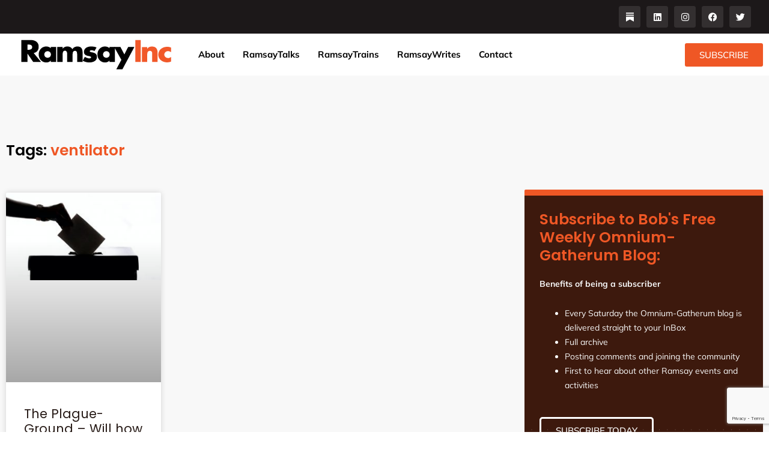

--- FILE ---
content_type: text/html; charset=utf-8
request_url: https://www.google.com/recaptcha/api2/anchor?ar=1&k=6Lfbx4IrAAAAAJCU6VwWfNXvj0PwXlcW6Wy9k7EB&co=aHR0cHM6Ly9yYW1zYXlpbmMuY29tOjQ0Mw..&hl=en&v=N67nZn4AqZkNcbeMu4prBgzg&size=invisible&anchor-ms=20000&execute-ms=30000&cb=2bh6guf1l6oq
body_size: 49477
content:
<!DOCTYPE HTML><html dir="ltr" lang="en"><head><meta http-equiv="Content-Type" content="text/html; charset=UTF-8">
<meta http-equiv="X-UA-Compatible" content="IE=edge">
<title>reCAPTCHA</title>
<style type="text/css">
/* cyrillic-ext */
@font-face {
  font-family: 'Roboto';
  font-style: normal;
  font-weight: 400;
  font-stretch: 100%;
  src: url(//fonts.gstatic.com/s/roboto/v48/KFO7CnqEu92Fr1ME7kSn66aGLdTylUAMa3GUBHMdazTgWw.woff2) format('woff2');
  unicode-range: U+0460-052F, U+1C80-1C8A, U+20B4, U+2DE0-2DFF, U+A640-A69F, U+FE2E-FE2F;
}
/* cyrillic */
@font-face {
  font-family: 'Roboto';
  font-style: normal;
  font-weight: 400;
  font-stretch: 100%;
  src: url(//fonts.gstatic.com/s/roboto/v48/KFO7CnqEu92Fr1ME7kSn66aGLdTylUAMa3iUBHMdazTgWw.woff2) format('woff2');
  unicode-range: U+0301, U+0400-045F, U+0490-0491, U+04B0-04B1, U+2116;
}
/* greek-ext */
@font-face {
  font-family: 'Roboto';
  font-style: normal;
  font-weight: 400;
  font-stretch: 100%;
  src: url(//fonts.gstatic.com/s/roboto/v48/KFO7CnqEu92Fr1ME7kSn66aGLdTylUAMa3CUBHMdazTgWw.woff2) format('woff2');
  unicode-range: U+1F00-1FFF;
}
/* greek */
@font-face {
  font-family: 'Roboto';
  font-style: normal;
  font-weight: 400;
  font-stretch: 100%;
  src: url(//fonts.gstatic.com/s/roboto/v48/KFO7CnqEu92Fr1ME7kSn66aGLdTylUAMa3-UBHMdazTgWw.woff2) format('woff2');
  unicode-range: U+0370-0377, U+037A-037F, U+0384-038A, U+038C, U+038E-03A1, U+03A3-03FF;
}
/* math */
@font-face {
  font-family: 'Roboto';
  font-style: normal;
  font-weight: 400;
  font-stretch: 100%;
  src: url(//fonts.gstatic.com/s/roboto/v48/KFO7CnqEu92Fr1ME7kSn66aGLdTylUAMawCUBHMdazTgWw.woff2) format('woff2');
  unicode-range: U+0302-0303, U+0305, U+0307-0308, U+0310, U+0312, U+0315, U+031A, U+0326-0327, U+032C, U+032F-0330, U+0332-0333, U+0338, U+033A, U+0346, U+034D, U+0391-03A1, U+03A3-03A9, U+03B1-03C9, U+03D1, U+03D5-03D6, U+03F0-03F1, U+03F4-03F5, U+2016-2017, U+2034-2038, U+203C, U+2040, U+2043, U+2047, U+2050, U+2057, U+205F, U+2070-2071, U+2074-208E, U+2090-209C, U+20D0-20DC, U+20E1, U+20E5-20EF, U+2100-2112, U+2114-2115, U+2117-2121, U+2123-214F, U+2190, U+2192, U+2194-21AE, U+21B0-21E5, U+21F1-21F2, U+21F4-2211, U+2213-2214, U+2216-22FF, U+2308-230B, U+2310, U+2319, U+231C-2321, U+2336-237A, U+237C, U+2395, U+239B-23B7, U+23D0, U+23DC-23E1, U+2474-2475, U+25AF, U+25B3, U+25B7, U+25BD, U+25C1, U+25CA, U+25CC, U+25FB, U+266D-266F, U+27C0-27FF, U+2900-2AFF, U+2B0E-2B11, U+2B30-2B4C, U+2BFE, U+3030, U+FF5B, U+FF5D, U+1D400-1D7FF, U+1EE00-1EEFF;
}
/* symbols */
@font-face {
  font-family: 'Roboto';
  font-style: normal;
  font-weight: 400;
  font-stretch: 100%;
  src: url(//fonts.gstatic.com/s/roboto/v48/KFO7CnqEu92Fr1ME7kSn66aGLdTylUAMaxKUBHMdazTgWw.woff2) format('woff2');
  unicode-range: U+0001-000C, U+000E-001F, U+007F-009F, U+20DD-20E0, U+20E2-20E4, U+2150-218F, U+2190, U+2192, U+2194-2199, U+21AF, U+21E6-21F0, U+21F3, U+2218-2219, U+2299, U+22C4-22C6, U+2300-243F, U+2440-244A, U+2460-24FF, U+25A0-27BF, U+2800-28FF, U+2921-2922, U+2981, U+29BF, U+29EB, U+2B00-2BFF, U+4DC0-4DFF, U+FFF9-FFFB, U+10140-1018E, U+10190-1019C, U+101A0, U+101D0-101FD, U+102E0-102FB, U+10E60-10E7E, U+1D2C0-1D2D3, U+1D2E0-1D37F, U+1F000-1F0FF, U+1F100-1F1AD, U+1F1E6-1F1FF, U+1F30D-1F30F, U+1F315, U+1F31C, U+1F31E, U+1F320-1F32C, U+1F336, U+1F378, U+1F37D, U+1F382, U+1F393-1F39F, U+1F3A7-1F3A8, U+1F3AC-1F3AF, U+1F3C2, U+1F3C4-1F3C6, U+1F3CA-1F3CE, U+1F3D4-1F3E0, U+1F3ED, U+1F3F1-1F3F3, U+1F3F5-1F3F7, U+1F408, U+1F415, U+1F41F, U+1F426, U+1F43F, U+1F441-1F442, U+1F444, U+1F446-1F449, U+1F44C-1F44E, U+1F453, U+1F46A, U+1F47D, U+1F4A3, U+1F4B0, U+1F4B3, U+1F4B9, U+1F4BB, U+1F4BF, U+1F4C8-1F4CB, U+1F4D6, U+1F4DA, U+1F4DF, U+1F4E3-1F4E6, U+1F4EA-1F4ED, U+1F4F7, U+1F4F9-1F4FB, U+1F4FD-1F4FE, U+1F503, U+1F507-1F50B, U+1F50D, U+1F512-1F513, U+1F53E-1F54A, U+1F54F-1F5FA, U+1F610, U+1F650-1F67F, U+1F687, U+1F68D, U+1F691, U+1F694, U+1F698, U+1F6AD, U+1F6B2, U+1F6B9-1F6BA, U+1F6BC, U+1F6C6-1F6CF, U+1F6D3-1F6D7, U+1F6E0-1F6EA, U+1F6F0-1F6F3, U+1F6F7-1F6FC, U+1F700-1F7FF, U+1F800-1F80B, U+1F810-1F847, U+1F850-1F859, U+1F860-1F887, U+1F890-1F8AD, U+1F8B0-1F8BB, U+1F8C0-1F8C1, U+1F900-1F90B, U+1F93B, U+1F946, U+1F984, U+1F996, U+1F9E9, U+1FA00-1FA6F, U+1FA70-1FA7C, U+1FA80-1FA89, U+1FA8F-1FAC6, U+1FACE-1FADC, U+1FADF-1FAE9, U+1FAF0-1FAF8, U+1FB00-1FBFF;
}
/* vietnamese */
@font-face {
  font-family: 'Roboto';
  font-style: normal;
  font-weight: 400;
  font-stretch: 100%;
  src: url(//fonts.gstatic.com/s/roboto/v48/KFO7CnqEu92Fr1ME7kSn66aGLdTylUAMa3OUBHMdazTgWw.woff2) format('woff2');
  unicode-range: U+0102-0103, U+0110-0111, U+0128-0129, U+0168-0169, U+01A0-01A1, U+01AF-01B0, U+0300-0301, U+0303-0304, U+0308-0309, U+0323, U+0329, U+1EA0-1EF9, U+20AB;
}
/* latin-ext */
@font-face {
  font-family: 'Roboto';
  font-style: normal;
  font-weight: 400;
  font-stretch: 100%;
  src: url(//fonts.gstatic.com/s/roboto/v48/KFO7CnqEu92Fr1ME7kSn66aGLdTylUAMa3KUBHMdazTgWw.woff2) format('woff2');
  unicode-range: U+0100-02BA, U+02BD-02C5, U+02C7-02CC, U+02CE-02D7, U+02DD-02FF, U+0304, U+0308, U+0329, U+1D00-1DBF, U+1E00-1E9F, U+1EF2-1EFF, U+2020, U+20A0-20AB, U+20AD-20C0, U+2113, U+2C60-2C7F, U+A720-A7FF;
}
/* latin */
@font-face {
  font-family: 'Roboto';
  font-style: normal;
  font-weight: 400;
  font-stretch: 100%;
  src: url(//fonts.gstatic.com/s/roboto/v48/KFO7CnqEu92Fr1ME7kSn66aGLdTylUAMa3yUBHMdazQ.woff2) format('woff2');
  unicode-range: U+0000-00FF, U+0131, U+0152-0153, U+02BB-02BC, U+02C6, U+02DA, U+02DC, U+0304, U+0308, U+0329, U+2000-206F, U+20AC, U+2122, U+2191, U+2193, U+2212, U+2215, U+FEFF, U+FFFD;
}
/* cyrillic-ext */
@font-face {
  font-family: 'Roboto';
  font-style: normal;
  font-weight: 500;
  font-stretch: 100%;
  src: url(//fonts.gstatic.com/s/roboto/v48/KFO7CnqEu92Fr1ME7kSn66aGLdTylUAMa3GUBHMdazTgWw.woff2) format('woff2');
  unicode-range: U+0460-052F, U+1C80-1C8A, U+20B4, U+2DE0-2DFF, U+A640-A69F, U+FE2E-FE2F;
}
/* cyrillic */
@font-face {
  font-family: 'Roboto';
  font-style: normal;
  font-weight: 500;
  font-stretch: 100%;
  src: url(//fonts.gstatic.com/s/roboto/v48/KFO7CnqEu92Fr1ME7kSn66aGLdTylUAMa3iUBHMdazTgWw.woff2) format('woff2');
  unicode-range: U+0301, U+0400-045F, U+0490-0491, U+04B0-04B1, U+2116;
}
/* greek-ext */
@font-face {
  font-family: 'Roboto';
  font-style: normal;
  font-weight: 500;
  font-stretch: 100%;
  src: url(//fonts.gstatic.com/s/roboto/v48/KFO7CnqEu92Fr1ME7kSn66aGLdTylUAMa3CUBHMdazTgWw.woff2) format('woff2');
  unicode-range: U+1F00-1FFF;
}
/* greek */
@font-face {
  font-family: 'Roboto';
  font-style: normal;
  font-weight: 500;
  font-stretch: 100%;
  src: url(//fonts.gstatic.com/s/roboto/v48/KFO7CnqEu92Fr1ME7kSn66aGLdTylUAMa3-UBHMdazTgWw.woff2) format('woff2');
  unicode-range: U+0370-0377, U+037A-037F, U+0384-038A, U+038C, U+038E-03A1, U+03A3-03FF;
}
/* math */
@font-face {
  font-family: 'Roboto';
  font-style: normal;
  font-weight: 500;
  font-stretch: 100%;
  src: url(//fonts.gstatic.com/s/roboto/v48/KFO7CnqEu92Fr1ME7kSn66aGLdTylUAMawCUBHMdazTgWw.woff2) format('woff2');
  unicode-range: U+0302-0303, U+0305, U+0307-0308, U+0310, U+0312, U+0315, U+031A, U+0326-0327, U+032C, U+032F-0330, U+0332-0333, U+0338, U+033A, U+0346, U+034D, U+0391-03A1, U+03A3-03A9, U+03B1-03C9, U+03D1, U+03D5-03D6, U+03F0-03F1, U+03F4-03F5, U+2016-2017, U+2034-2038, U+203C, U+2040, U+2043, U+2047, U+2050, U+2057, U+205F, U+2070-2071, U+2074-208E, U+2090-209C, U+20D0-20DC, U+20E1, U+20E5-20EF, U+2100-2112, U+2114-2115, U+2117-2121, U+2123-214F, U+2190, U+2192, U+2194-21AE, U+21B0-21E5, U+21F1-21F2, U+21F4-2211, U+2213-2214, U+2216-22FF, U+2308-230B, U+2310, U+2319, U+231C-2321, U+2336-237A, U+237C, U+2395, U+239B-23B7, U+23D0, U+23DC-23E1, U+2474-2475, U+25AF, U+25B3, U+25B7, U+25BD, U+25C1, U+25CA, U+25CC, U+25FB, U+266D-266F, U+27C0-27FF, U+2900-2AFF, U+2B0E-2B11, U+2B30-2B4C, U+2BFE, U+3030, U+FF5B, U+FF5D, U+1D400-1D7FF, U+1EE00-1EEFF;
}
/* symbols */
@font-face {
  font-family: 'Roboto';
  font-style: normal;
  font-weight: 500;
  font-stretch: 100%;
  src: url(//fonts.gstatic.com/s/roboto/v48/KFO7CnqEu92Fr1ME7kSn66aGLdTylUAMaxKUBHMdazTgWw.woff2) format('woff2');
  unicode-range: U+0001-000C, U+000E-001F, U+007F-009F, U+20DD-20E0, U+20E2-20E4, U+2150-218F, U+2190, U+2192, U+2194-2199, U+21AF, U+21E6-21F0, U+21F3, U+2218-2219, U+2299, U+22C4-22C6, U+2300-243F, U+2440-244A, U+2460-24FF, U+25A0-27BF, U+2800-28FF, U+2921-2922, U+2981, U+29BF, U+29EB, U+2B00-2BFF, U+4DC0-4DFF, U+FFF9-FFFB, U+10140-1018E, U+10190-1019C, U+101A0, U+101D0-101FD, U+102E0-102FB, U+10E60-10E7E, U+1D2C0-1D2D3, U+1D2E0-1D37F, U+1F000-1F0FF, U+1F100-1F1AD, U+1F1E6-1F1FF, U+1F30D-1F30F, U+1F315, U+1F31C, U+1F31E, U+1F320-1F32C, U+1F336, U+1F378, U+1F37D, U+1F382, U+1F393-1F39F, U+1F3A7-1F3A8, U+1F3AC-1F3AF, U+1F3C2, U+1F3C4-1F3C6, U+1F3CA-1F3CE, U+1F3D4-1F3E0, U+1F3ED, U+1F3F1-1F3F3, U+1F3F5-1F3F7, U+1F408, U+1F415, U+1F41F, U+1F426, U+1F43F, U+1F441-1F442, U+1F444, U+1F446-1F449, U+1F44C-1F44E, U+1F453, U+1F46A, U+1F47D, U+1F4A3, U+1F4B0, U+1F4B3, U+1F4B9, U+1F4BB, U+1F4BF, U+1F4C8-1F4CB, U+1F4D6, U+1F4DA, U+1F4DF, U+1F4E3-1F4E6, U+1F4EA-1F4ED, U+1F4F7, U+1F4F9-1F4FB, U+1F4FD-1F4FE, U+1F503, U+1F507-1F50B, U+1F50D, U+1F512-1F513, U+1F53E-1F54A, U+1F54F-1F5FA, U+1F610, U+1F650-1F67F, U+1F687, U+1F68D, U+1F691, U+1F694, U+1F698, U+1F6AD, U+1F6B2, U+1F6B9-1F6BA, U+1F6BC, U+1F6C6-1F6CF, U+1F6D3-1F6D7, U+1F6E0-1F6EA, U+1F6F0-1F6F3, U+1F6F7-1F6FC, U+1F700-1F7FF, U+1F800-1F80B, U+1F810-1F847, U+1F850-1F859, U+1F860-1F887, U+1F890-1F8AD, U+1F8B0-1F8BB, U+1F8C0-1F8C1, U+1F900-1F90B, U+1F93B, U+1F946, U+1F984, U+1F996, U+1F9E9, U+1FA00-1FA6F, U+1FA70-1FA7C, U+1FA80-1FA89, U+1FA8F-1FAC6, U+1FACE-1FADC, U+1FADF-1FAE9, U+1FAF0-1FAF8, U+1FB00-1FBFF;
}
/* vietnamese */
@font-face {
  font-family: 'Roboto';
  font-style: normal;
  font-weight: 500;
  font-stretch: 100%;
  src: url(//fonts.gstatic.com/s/roboto/v48/KFO7CnqEu92Fr1ME7kSn66aGLdTylUAMa3OUBHMdazTgWw.woff2) format('woff2');
  unicode-range: U+0102-0103, U+0110-0111, U+0128-0129, U+0168-0169, U+01A0-01A1, U+01AF-01B0, U+0300-0301, U+0303-0304, U+0308-0309, U+0323, U+0329, U+1EA0-1EF9, U+20AB;
}
/* latin-ext */
@font-face {
  font-family: 'Roboto';
  font-style: normal;
  font-weight: 500;
  font-stretch: 100%;
  src: url(//fonts.gstatic.com/s/roboto/v48/KFO7CnqEu92Fr1ME7kSn66aGLdTylUAMa3KUBHMdazTgWw.woff2) format('woff2');
  unicode-range: U+0100-02BA, U+02BD-02C5, U+02C7-02CC, U+02CE-02D7, U+02DD-02FF, U+0304, U+0308, U+0329, U+1D00-1DBF, U+1E00-1E9F, U+1EF2-1EFF, U+2020, U+20A0-20AB, U+20AD-20C0, U+2113, U+2C60-2C7F, U+A720-A7FF;
}
/* latin */
@font-face {
  font-family: 'Roboto';
  font-style: normal;
  font-weight: 500;
  font-stretch: 100%;
  src: url(//fonts.gstatic.com/s/roboto/v48/KFO7CnqEu92Fr1ME7kSn66aGLdTylUAMa3yUBHMdazQ.woff2) format('woff2');
  unicode-range: U+0000-00FF, U+0131, U+0152-0153, U+02BB-02BC, U+02C6, U+02DA, U+02DC, U+0304, U+0308, U+0329, U+2000-206F, U+20AC, U+2122, U+2191, U+2193, U+2212, U+2215, U+FEFF, U+FFFD;
}
/* cyrillic-ext */
@font-face {
  font-family: 'Roboto';
  font-style: normal;
  font-weight: 900;
  font-stretch: 100%;
  src: url(//fonts.gstatic.com/s/roboto/v48/KFO7CnqEu92Fr1ME7kSn66aGLdTylUAMa3GUBHMdazTgWw.woff2) format('woff2');
  unicode-range: U+0460-052F, U+1C80-1C8A, U+20B4, U+2DE0-2DFF, U+A640-A69F, U+FE2E-FE2F;
}
/* cyrillic */
@font-face {
  font-family: 'Roboto';
  font-style: normal;
  font-weight: 900;
  font-stretch: 100%;
  src: url(//fonts.gstatic.com/s/roboto/v48/KFO7CnqEu92Fr1ME7kSn66aGLdTylUAMa3iUBHMdazTgWw.woff2) format('woff2');
  unicode-range: U+0301, U+0400-045F, U+0490-0491, U+04B0-04B1, U+2116;
}
/* greek-ext */
@font-face {
  font-family: 'Roboto';
  font-style: normal;
  font-weight: 900;
  font-stretch: 100%;
  src: url(//fonts.gstatic.com/s/roboto/v48/KFO7CnqEu92Fr1ME7kSn66aGLdTylUAMa3CUBHMdazTgWw.woff2) format('woff2');
  unicode-range: U+1F00-1FFF;
}
/* greek */
@font-face {
  font-family: 'Roboto';
  font-style: normal;
  font-weight: 900;
  font-stretch: 100%;
  src: url(//fonts.gstatic.com/s/roboto/v48/KFO7CnqEu92Fr1ME7kSn66aGLdTylUAMa3-UBHMdazTgWw.woff2) format('woff2');
  unicode-range: U+0370-0377, U+037A-037F, U+0384-038A, U+038C, U+038E-03A1, U+03A3-03FF;
}
/* math */
@font-face {
  font-family: 'Roboto';
  font-style: normal;
  font-weight: 900;
  font-stretch: 100%;
  src: url(//fonts.gstatic.com/s/roboto/v48/KFO7CnqEu92Fr1ME7kSn66aGLdTylUAMawCUBHMdazTgWw.woff2) format('woff2');
  unicode-range: U+0302-0303, U+0305, U+0307-0308, U+0310, U+0312, U+0315, U+031A, U+0326-0327, U+032C, U+032F-0330, U+0332-0333, U+0338, U+033A, U+0346, U+034D, U+0391-03A1, U+03A3-03A9, U+03B1-03C9, U+03D1, U+03D5-03D6, U+03F0-03F1, U+03F4-03F5, U+2016-2017, U+2034-2038, U+203C, U+2040, U+2043, U+2047, U+2050, U+2057, U+205F, U+2070-2071, U+2074-208E, U+2090-209C, U+20D0-20DC, U+20E1, U+20E5-20EF, U+2100-2112, U+2114-2115, U+2117-2121, U+2123-214F, U+2190, U+2192, U+2194-21AE, U+21B0-21E5, U+21F1-21F2, U+21F4-2211, U+2213-2214, U+2216-22FF, U+2308-230B, U+2310, U+2319, U+231C-2321, U+2336-237A, U+237C, U+2395, U+239B-23B7, U+23D0, U+23DC-23E1, U+2474-2475, U+25AF, U+25B3, U+25B7, U+25BD, U+25C1, U+25CA, U+25CC, U+25FB, U+266D-266F, U+27C0-27FF, U+2900-2AFF, U+2B0E-2B11, U+2B30-2B4C, U+2BFE, U+3030, U+FF5B, U+FF5D, U+1D400-1D7FF, U+1EE00-1EEFF;
}
/* symbols */
@font-face {
  font-family: 'Roboto';
  font-style: normal;
  font-weight: 900;
  font-stretch: 100%;
  src: url(//fonts.gstatic.com/s/roboto/v48/KFO7CnqEu92Fr1ME7kSn66aGLdTylUAMaxKUBHMdazTgWw.woff2) format('woff2');
  unicode-range: U+0001-000C, U+000E-001F, U+007F-009F, U+20DD-20E0, U+20E2-20E4, U+2150-218F, U+2190, U+2192, U+2194-2199, U+21AF, U+21E6-21F0, U+21F3, U+2218-2219, U+2299, U+22C4-22C6, U+2300-243F, U+2440-244A, U+2460-24FF, U+25A0-27BF, U+2800-28FF, U+2921-2922, U+2981, U+29BF, U+29EB, U+2B00-2BFF, U+4DC0-4DFF, U+FFF9-FFFB, U+10140-1018E, U+10190-1019C, U+101A0, U+101D0-101FD, U+102E0-102FB, U+10E60-10E7E, U+1D2C0-1D2D3, U+1D2E0-1D37F, U+1F000-1F0FF, U+1F100-1F1AD, U+1F1E6-1F1FF, U+1F30D-1F30F, U+1F315, U+1F31C, U+1F31E, U+1F320-1F32C, U+1F336, U+1F378, U+1F37D, U+1F382, U+1F393-1F39F, U+1F3A7-1F3A8, U+1F3AC-1F3AF, U+1F3C2, U+1F3C4-1F3C6, U+1F3CA-1F3CE, U+1F3D4-1F3E0, U+1F3ED, U+1F3F1-1F3F3, U+1F3F5-1F3F7, U+1F408, U+1F415, U+1F41F, U+1F426, U+1F43F, U+1F441-1F442, U+1F444, U+1F446-1F449, U+1F44C-1F44E, U+1F453, U+1F46A, U+1F47D, U+1F4A3, U+1F4B0, U+1F4B3, U+1F4B9, U+1F4BB, U+1F4BF, U+1F4C8-1F4CB, U+1F4D6, U+1F4DA, U+1F4DF, U+1F4E3-1F4E6, U+1F4EA-1F4ED, U+1F4F7, U+1F4F9-1F4FB, U+1F4FD-1F4FE, U+1F503, U+1F507-1F50B, U+1F50D, U+1F512-1F513, U+1F53E-1F54A, U+1F54F-1F5FA, U+1F610, U+1F650-1F67F, U+1F687, U+1F68D, U+1F691, U+1F694, U+1F698, U+1F6AD, U+1F6B2, U+1F6B9-1F6BA, U+1F6BC, U+1F6C6-1F6CF, U+1F6D3-1F6D7, U+1F6E0-1F6EA, U+1F6F0-1F6F3, U+1F6F7-1F6FC, U+1F700-1F7FF, U+1F800-1F80B, U+1F810-1F847, U+1F850-1F859, U+1F860-1F887, U+1F890-1F8AD, U+1F8B0-1F8BB, U+1F8C0-1F8C1, U+1F900-1F90B, U+1F93B, U+1F946, U+1F984, U+1F996, U+1F9E9, U+1FA00-1FA6F, U+1FA70-1FA7C, U+1FA80-1FA89, U+1FA8F-1FAC6, U+1FACE-1FADC, U+1FADF-1FAE9, U+1FAF0-1FAF8, U+1FB00-1FBFF;
}
/* vietnamese */
@font-face {
  font-family: 'Roboto';
  font-style: normal;
  font-weight: 900;
  font-stretch: 100%;
  src: url(//fonts.gstatic.com/s/roboto/v48/KFO7CnqEu92Fr1ME7kSn66aGLdTylUAMa3OUBHMdazTgWw.woff2) format('woff2');
  unicode-range: U+0102-0103, U+0110-0111, U+0128-0129, U+0168-0169, U+01A0-01A1, U+01AF-01B0, U+0300-0301, U+0303-0304, U+0308-0309, U+0323, U+0329, U+1EA0-1EF9, U+20AB;
}
/* latin-ext */
@font-face {
  font-family: 'Roboto';
  font-style: normal;
  font-weight: 900;
  font-stretch: 100%;
  src: url(//fonts.gstatic.com/s/roboto/v48/KFO7CnqEu92Fr1ME7kSn66aGLdTylUAMa3KUBHMdazTgWw.woff2) format('woff2');
  unicode-range: U+0100-02BA, U+02BD-02C5, U+02C7-02CC, U+02CE-02D7, U+02DD-02FF, U+0304, U+0308, U+0329, U+1D00-1DBF, U+1E00-1E9F, U+1EF2-1EFF, U+2020, U+20A0-20AB, U+20AD-20C0, U+2113, U+2C60-2C7F, U+A720-A7FF;
}
/* latin */
@font-face {
  font-family: 'Roboto';
  font-style: normal;
  font-weight: 900;
  font-stretch: 100%;
  src: url(//fonts.gstatic.com/s/roboto/v48/KFO7CnqEu92Fr1ME7kSn66aGLdTylUAMa3yUBHMdazQ.woff2) format('woff2');
  unicode-range: U+0000-00FF, U+0131, U+0152-0153, U+02BB-02BC, U+02C6, U+02DA, U+02DC, U+0304, U+0308, U+0329, U+2000-206F, U+20AC, U+2122, U+2191, U+2193, U+2212, U+2215, U+FEFF, U+FFFD;
}

</style>
<link rel="stylesheet" type="text/css" href="https://www.gstatic.com/recaptcha/releases/N67nZn4AqZkNcbeMu4prBgzg/styles__ltr.css">
<script nonce="x9-iAAsrl3d_JZ2g68-lDQ" type="text/javascript">window['__recaptcha_api'] = 'https://www.google.com/recaptcha/api2/';</script>
<script type="text/javascript" src="https://www.gstatic.com/recaptcha/releases/N67nZn4AqZkNcbeMu4prBgzg/recaptcha__en.js" nonce="x9-iAAsrl3d_JZ2g68-lDQ">
      
    </script></head>
<body><div id="rc-anchor-alert" class="rc-anchor-alert"></div>
<input type="hidden" id="recaptcha-token" value="[base64]">
<script type="text/javascript" nonce="x9-iAAsrl3d_JZ2g68-lDQ">
      recaptcha.anchor.Main.init("[\x22ainput\x22,[\x22bgdata\x22,\x22\x22,\[base64]/[base64]/[base64]/[base64]/[base64]/[base64]/KGcoTywyNTMsTy5PKSxVRyhPLEMpKTpnKE8sMjUzLEMpLE8pKSxsKSksTykpfSxieT1mdW5jdGlvbihDLE8sdSxsKXtmb3IobD0odT1SKEMpLDApO08+MDtPLS0pbD1sPDw4fFooQyk7ZyhDLHUsbCl9LFVHPWZ1bmN0aW9uKEMsTyl7Qy5pLmxlbmd0aD4xMDQ/[base64]/[base64]/[base64]/[base64]/[base64]/[base64]/[base64]\\u003d\x22,\[base64]\\u003d\x22,\[base64]/[base64]/CqsKmw5/DucO4w7fDmmLDicOBwpbCglLDn8O3w73CnsK1w5NICDfDjcKkw6HDhcOgIg80IFTDj8ONw68ab8OkdMOUw6hFSsKZw4Nswr7Cn8Onw5/DvcKMwonCjUfDnT3Cp2fDksOmXcKkbsOyesO+wofDg8OHI1HCtk1lwpc6wpw4w57Cg8KXwqt3wqDCoXo1bnQswr0vw4LDjBXCpk91wrvCoAtREULDnk5iwrTCuQ/Di8O1T2xyA8O1w57Cv8Kjw7INGsKaw6bCmA/CoSvDqU4nw7ZIU0Iqw717wrALw5AHCsK+VRXDk8ORag/DkGPCiRTDoMK0bQwtw7fClcOkSDTDosKoXMKdwocWbcOXw54NWHF3YxEMwrfCqcO1c8Ktw5LDjcOyTMOHw7JEIMOZEELCmGHDrmXCpMK6wozCiDIwwpVJNcK2L8KqKcKiAMOJfzXDn8OZwq8QMh7Djhd8w73CqhBjw7l/XGdAw5U9w4VIw4/CnsKcbMKKRi4Hw5YrCMKqwrvCssO/ZW7CpH0ew5stw5/DscONNGzDgcOvcEbDoMKXwpbCsMOtw5rCicKdXMOuKEfDn8KvJcKjwoAbfAHDmcOmwr8+dsKJwr3DhRYrVMO+dMKawr/CssKbKyHCs8K6JcKew7HDninCngfDv8OtEx4WwoDDtsOPaBsFw59lwpw3DsOKwqZiLMKBwpHDvSvCiS4HAcKKw6nCrT9Hw5DCoD9rw7FLw7A8w5czNlLDmxvCgUrDkcOze8O5IsKGw5/Cm8KKwq8qwofDj8KXTsO8w65kw7RtZzQTCDQSwrvCqMKqOS3CpMKuRsKoJMKsJiDClcOHwqbDp1YiexvDhsK/[base64]/ClcKMPcOTwqUoISgqG8O8w7l+AsOewqvDvX/CmMKPaVTDokTDlsKkOcKiw5TDicKEw7Azw5guw7wsw7khwr/Du1NJw4jDssKGWVNnw7AHwp1Kw6Yfw7YpWsKJwrnCuQFwPMKHJMKFw6vDhsOLDzvClWfCscOaNMKqUGPCkcO8wr7DusOic2PDvlkSwpo/w6HCs3d2wrYRaw/Dj8KxUsOewozCqD8UwpAVEwzCvh7CkjUpF8OSDxjDuRfDhFPDp8K5VMKfbhrDmMORMRI+QsK/XXbChsKtZMODb8OAwoVIVDPDisOHWsORMcOJwobDnMKgwqHDnEPCt0cBF8ONeG3Dk8O/wp0SwoDDssODwpnCnFMKwpk/[base64]/CmcKBw4TDgz7CpnI8wop0S8OKcnUUwpswEwvCn8KHw4tjw5x1VjfDsH89woh3woHDrlbCo8Kgw5gNdjvCrWTDusK7BsODwqdtw68EZMO0w7vClUHDhznDrsOQb8OxS3DDqyQrI8O0Nj4cw5jCmMOUejnDm8K6w7NOZizDg8KOw5LDrsOSw794HX7CgA/Cq8KLMhNfPcOlMcKCw4zCkMKKEH0zwqMsw6jCvsOhXsKYfsKLwo4OWCHDs0ooQcOuw6dvw47DncOHZ8K+wovDjCxtTkzDusKvw4DCrgXDo8O3TcOWCcOyZw/DhMOEwqzDt8O6wrDDgMKpCgzDhwxKwrMCUcKXIcOKRCHCgAIbVzciwonCumstRBhMXsKgL8KTwo4BwrBUYMKyDjvDuVTDisK2a3XDsDtLM8KfwpDChWbDm8KKw4BbdjbCpMOPwqDDn3Amw5zDtHbDo8OKw7nCnh3Dt2XDt8K/[base64]/CnsKdc8KdHSQbw6XClsOCFV9Jwpgfwq9/ZjvDtsODw6YUQcKnwpTDtidSGcOzwq/Dt2kNwr9gKcKZRWjCiGHDgMOHw7ZFwqzCpMK8w73Cl8KEXkjDjcKowo4fHcO9w63DtCExwpU+HSYOwqpdw7nDnMO9Sz8Yw4Uzw63Dj8OARsKiw6xHwpB/[base64]/DnwvDkMOPIC7Do8KcF8Koe8K/woPCtyrCssOKw5jCsSPCmMO0w73Dj8KEw6x3w690fcO7dXbCscKXwrnDknnCssOhwrjDpC8xZMOqw7HDnRHCmV/ChMKrFVfDjDLCq8O/Sl3CmXYwcsOcwqDDlgh1XBXCrsKsw5w7VxMcw5nDjV3DrkJ2JHdDw6PCil4RbmNNMS3CoXh4w4bDrnDCgzLDkcKQwrbDmTEewrFAYMOXw7XDocOywq/DuUsBw4l5wozDt8KATjNZwqzCocKpwqHDnQ7DkcOdAwojwpJfdFQew77DjBcEw51Yw5Baf8KBcR4bwppWDcOwwqoLMMKEwrPDo8OiwqY/w7LCpMKQTMK6w4TDm8ONYMO8QMK7woc0wrPDn2JNK2/DlzdJOkfDtsObworCh8OgwoLCsMKewrfDvlM9w6HCnsK6wqbDtjtmcMKEUi9VbX/CnhrDuGvCl8K0WMO1bSAALcOuwpwPcsKNNcObwrcQBsKewofDqsKiwoZ+SWkRXXMhwrDClgwDPsK/WEzDlcOkY0zDhQHCqsOqwr4Pw6bDlMOpwokAccKiw4kewpLCn3zCtsKGwoJRY8KYRkfDmsKWFikTw7pNR3HClcKMw5jDksKPwrAgTMO7YGEIwroUwrhiwoXDlWZfbsOOwo3DvMOJw57Ct8KtwojDtTkawprCp8O/[base64]/DnRpIfxdbw7nCjcK8wqoLCXDDosORwoEEeA55w6Ykw4tUYcK/NC3CucOxwqjCmxsHKcOTw6kEwrgBPsK/f8OBw7BEFG5dMsKKwoPCugTDmBAfwqcKw5LCusK+w7d8AWfDpXduw6I9wqjCt8KIakg9wpHCpHBeICQLw4PDhMKSQcO0w6TDm8OIwpjDt8KbwoQjw4VKKEVbVsOwwoPDlQwrw6fDhMK3eMKVw6bDucKWwrTDgMOdwpHDi8KtwoHCoRfDum3CmMKOwqN/ecOswrY0KWLDtQxeITnCo8KcYcKucsOhw4TDpQtcZsKJJGDDvcKRWMKnwo1hwpkhwq15AMOfwqR8ecOfWG9zwrNfw5XDuDzDiW9qMHXCv2jDqXdnwrEfw6PCq2AQw7/Dp8K/wrwFK0bDumfDj8O2NHXDtsObwrM1H8ONwoTDujU9w7Yww6fCjcOXwo8Pw4hOEnbCmisDw45wwqnDtMO2CnvDmUgaJRjCtsOjwoAfw7rCnBnCh8Oiw7DCj8OZEVwswo1Tw799FMOKWcOtw6vCvMOZw6bDrcOsw45bQ2jCpSR6cW0Zw68+LsOGw71/wqARwqDCpcK2RMO/KgrCg0LDvErCj8ONR2dNw5bCssOqCF3CoXRDw6nCjMKAw67Do3c7wpABKn/[base64]/Dm8KMwp4MYyjCnhfCp30jJ3BLwqJVMMOfw4DDncKcwojCsMOiw5rChMK7GsK0w6g3ccKoPhNFUGHCpcKWw4Mmwr5bwqkzRcKzwqnDqysbwpMgVF1vwpp3wp91BsK5TsOBw77Ci8OBw5Nuw6DCgcK2wprDgMOdCBnDsR/DtDomaXJSKV3Dv8OhfsKcRMKoJ8OOHMK+b8OREcOTw5PCgQkjUcOCMUEowqXCgB3DkMOnwpLCmT/Dow0Gw4M6wrzCoUccwoXCm8K5wrfDnWrDn3XDrmLCmVYcw4zCnVAhb8KuWBDDhMOBKsK/w5zCoR89XcKGGE7CvmXCsyEnw492w7nCnArChUvDoQTCqHRTdMO7NsK9KcOIS1zDrMKqwpVLw7jCjsO/wq/Ch8Ktwp3DmcO3wp7DhsOdw74pVFZwaHPCmcKwCXlYwr4kw6wOwr3Cgw3CjMK8P3HChQ/ChE/CvmhnLAnDvgp3VDQdw58Dw50+ZwPDi8Osw7rDlsONFlVcw4tFAsKCw7E/wrVYW8KMw4jCpClnw5p3wp7CoS59woApwqjDtDHDk03Cu8OTw6XDgcKkOcOrwq/Dr1kMwowTwqRKwrhLRcO7w5RNMU5+JyTDlkHCncOAw73CvDDDq8K9NHfDvMKTw6TCqMOwwoHCtsKnw7ViwrEqwoYUanoKwoItw4Euw7/DvTPCkFV0DRNiwpTDrjsuw7bDjMO/wo/[base64]/CvsOvwrc5w5UFA8KqwqDCgMKDGcKaw64oTsK+wpJ5cTjDsyrDqsOJcsOEScORwrDDjBkGQ8ORTsOzwqdDw5lWw6t/[base64]/wrZGB8OXLsO0aMOrKsKnwrnDjQrDvMKUHkFWY8ORw6BKwr3DtWB1T8KVwpY/FTLCqSwFBDoTGinDucK7wr/DlXHChMODw6Emw4UEwrkeLcONw68Pw4MGw4LCin5Ee8Kdw6UFw5EbwrbCtGwpN3jClsO5VyMOw6vCoMOMw5vCm3/Ds8K7ZWYrBmEUw74swpLDrDvCgVFBw69JaSnDmsKwdcOvIMKUwpTDmcK/wrjCsDvCgn4Zw7HDq8KtwoVkSMK5FBnCr8K8c2bDtS1yw75Vw7gKOwrCt1lsw6LCvMKWwqI2w5cIwo7Cg2ppT8OFwoAOwoUPwoIfdyvCgmfDtyljw6LCpsKuw7jCjn4Rw5tBKQDDhz/CkMKIOMOUwrnDhS7Ck8OrwokKwrgYw4l3S2DDugkmKcOSwp00SUnCpcK3woVjwq0fEsKyUcO5HhELwopKw6kLw44Nw5tAw60gwq7DlsKiLMOxGsO2w5d8YsKNesKiwpJdw7zCk8OMw7bDtmDDvsKNWxETUsOwwp/CnMOxK8OOwpTCsxo3w4Ygw4lXw4LDkWnDg8OURcKnXMKiXcOLHsOJO8OOw77CoF3DkcKTwobCnGTCs2/Cix7ClhfDl8OmwoxuMsOYMcKRAsKSw4Jwwr5kw4YSwoJuwoUYwqYVW01sKsOHwoYVw7/DsCogNnMmw6fCrh8Gw5EWwocywoXCmMKXw4fCmS04w7pVe8OwJ8OGXMOxU8KcVRvCl1JHbV9dwqTCuMK2XMO3Ny/Dp8KiW8O0w4JkwoTCsVnDnsOiwrjCrCLDucOIwpLDrgPDs3jDlMKLw4XDncKdZMOBSsKNw6J/[base64]/CocOTQcO1U2YIFcKPw43CnD/Cg1rDtcKZZMKuw5pHw4zDpAwrw6UOwojDo8O5dWIGwoB9fMK5UsOgdWwfw7fDsMOzPCpYwprDvH0Ww74fHsK6wr8UwpFiw5xJDsKuw7E0w7I7cFNDSMOgw486wqbCiipQTnXCliZ+wprCvMOgw6AvwpDCjWBoTcKxFsKZUnMnwqUow4vDrsOtJMOwwoQ6w7Y9VMK/w7AsRRlGP8KbL8KQw4zDuMOpMsOCe2HDlFFsFjgHe2hwwrPCjsO6CcKsPMO0w5/DiTnCg3PCsx9lwr53wrHDjkk4EhZJe8O8bztuw6LCj1PDrsO3w6dUw47CtMKZw5PDkcKzw7QjwrTDtFFRw5/CjcKPw4bChcOfw6DDmzY1woBYwo7DqMOXwonDiW3CucOyw5NOMAwcNFjDhTVrWxHDujfDjA5ZW8KWwrfDsErCr0ZIHMK2w4RlIsKoMCrCsMKMwo9zD8ODeSzCs8Oow7/DscOkwoLCigfDm3gwcSIww5PDnsOiBcKxbXheLsK5w5d9w5/Cu8Onwq7DtcKDw53DhsKLLkbCsFsNwpl0w5rCncKobB/ChwFowqwPw6rDksOEwpDCoUQmwq/[base64]/wqEWwo4rw6YDIsOuw5DCvsOaH8KpOXgOwq/DuMORw6/DhRrDjhjDmcOdR8OaGy4mwpPCnsOOwpEuCSJwwprDg0PDt8ObVMKgwodFRBzCiC/CtmwTwr1NGRlMw6pIw5HDmMK4B2bCkVzCpMOnSgfCnj3DjcO4wqllwq3Dl8OuE07DgGcOMgjDhcOkwrPDocOzwpFzEsO8Q8KxwpFoJhx2Y8Ovwr4Ow4V3MVUhIywZIMOLw5M3IAQAaCvCg8K5OMK/[base64]/UyUHwoZRw5DCkMOcwpjDo8Okw6/[base64]/[base64]/wqguwq4swqRBwq1Awr48XXTDjkd/YSnCnsKOw58jJ8OLwoEOwq/Co3HCtWt1w6TCrsOswpUOw6U7GMO9wrsCN01lUcKDfg3Dvz7ClMOywoBGwrpvwrnCsVrCuwkqDU9YJsOsw6LCs8OAwohvY3khw7sfewzDiFI9UXk/w6t/w5A8IsKAPcOODU7CtMKkRcObGcK/[base64]/CsB4iKBURwpvCmBPDg8Klw47DmXjCncONJhvDvsKiHMKmwp7Ct0s8WsKjKsOGJcKUPMOew5LCrXnCg8KIUlsAwodNH8ODCWM1PMKfFcO/w6TDm8Kww6rCpMOCEsODADxBwrvCisKJw54/wpLDtU/[base64]/[base64]/Dm8Kbw5gzwpfDlMO5w7JHc10Xw5kfwoPCqsK8bsOEwqRxbsOtw7tDJcOaw6tKMHfCsF7CvAfCnMK2CMOvwqHDsm9gw5FJwo44w5VdwqlEw51mwqNVwoPCpQHDkjfCmRzDnklZwpN0GcKxwoRZGThNPQMMw5A/wqMfwrXCl29BaMKxbcK6W8OBw63DmmZJSMOdwr7Cn8OnwpfDiMKqw5fDgSICwrMmTTvDk8KNw5EDJcKhQnFrwpR6cMOCw4HDlUAxwq/Dvn7DsMOawqoPDg/Cm8K0w6MYGTHDrsOrWcOvVsOOwoABw6E6dCPDk8OZfcOLNMOeb1PDvUlrw57CpcO9OXjCh1zClyd5w73CuQU/JMK7GsOowpzCj0QGwpfDkmXDiVfCvifDlUzCo3LDq8ONwpcte8KmYHXDlG7CvsOtccOLUHDDk0TCoD/DnxLCm8OtCXhywqh3w5rDj8KCw4bDgE3CpsOLw6vCosOYV3PCu2jDj8OpO8K2X8OzXMKOUMK9w6/CpsOPwo8YT0PCn3jCuMO9EcKkwp7CksOqAWIfV8OCw7Zmcl43wopOWU3CoMO4YsOMwr0vKMK4w7INworDlMKqwrDClMOxwrbDpcOXaF7CrnwSw7fDjEbCvFnCg8OhH8OSw6EtK8Ksw6BdSMOtw7JpckIGw7pzwo3CtsO/w47DscO3HTAncMKywofCtVnDiMO9G8Kjw63DtMO5w7DChQ7DlMOYwol/D8OfK14tG8K5JEfDmgI+T8OSaMK4wqA1YsOiw5zCsDEXDGEYw4hywp/DvMOXwrHCkcOlbj1vEcKWw6Z+w5zCkXM5IcKzwrTCnsKgPTlmTsOBwplZwpnCm8KJBGjCjmjDncKVw5Ryw7HDocKHf8KXOxnDv8OHCFXCtsOawrbCi8OTwrVcw6jCscKFT8KeScK4d1zDpcO8bsKVwr5YfVJYw6TCg8OAeUhmQsOLw50Dwr/CicOyAsOFw4Fpw7E6ZHZrw5h2w75+dwNAw4kqwq3CnMKFw5/CjMOiEk7Dp1rDr8KRw7YCwpBLwqg4w6w8wr1ewpvDssKsY8KtYcOIcGIBwqrDu8Kcw57ChsOFwqVgw6HCjcO+QRE4McOcBcOgHm8lwqLDgMORCMOKfDgww5TDuD3Cl3F0H8KCbShTwrLCi8Kow5rDoWEtwoQUwqbDqUrChC/CtsO/w5rCkx9KcMKUwo7CriPCtTYOw6dJwp/DkMOtDz4xw4sHwrTDgcKcw55VfHXDjMOAIMK5K8KJFUEWUS46RsOBw5I/NxLCo8KCaMKpQsKSwpPCqsOWwpJzHcKOKcKiIWNuSsK7GMK0GcK7wqwxNsO5wqbDhsObZnnDpWHDrMKSOMKwwqA4w6rDvcOSw6rDvsK0JkfDisOVG2zDtMOww4XChsK0T3XCm8KPbcK4wo0Bwo/[base64]/DgcKUEAnCq21rVgbDpC7DqFrCjMKMTsKHd3zChFxibsKfwqTDiMKcw70uV1tlwowHeD/DmTZpwopSw71Vwo7CiVbDt8O5wrjDk1zDgXRywonDlcOnZMOvDTnDsMKFw7sgw63CqXYtVMKOG8K4wp4jw6o6wpstAcKxZA8fwoXDjcOgw7HCt1fDqsOlwogkw64US088w7sbBmNpfsK/wrvChzPCvsKsX8Oswrxgw7fCghQdw6jClcKSwp9uEcO6e8O3woRRw4bDrcKWJ8KlcQBbwp90wrfDhsK0Y8OcwrvCvsO9wq7CjTVbPsK6w5hBdwpHw7zCqznDkGbCpMKmV1zCsQXCt8KgWj9MIhUNLsOdw6d/wqAnMRHCp0BXw6fCsH5AwoLCsBPDrsOtZ19KwrobL28Ww4kzT8KtdMOEw6ksSMKXER7Cmg1JHEDClMOSMcK9D0w/[base64]/Cjl7ChMKbKcKybFdKXcKVwqV/[base64]/VTVBOB7Dmil0wpXDhMK/w6RQeGDDr2AswoFqGsOBw4fCqVEewrhpfcOcw48ewoYcChBDwqs7FTU5Oz3Dk8Ojw7Inw7XCqwI5BcKlZsKSwphIAULCnDgdwqZ1G8Ozw6wJGkfDg8OzwrQIdl0Dwp3Cp1A5KX1ZwrBiDcK4VMOJP0VaXcOrHhrDn3/[base64]/woHCpMOwwoPDhMOXSQ3Cs8KWw4HCn20uw5Z0w5vDghfDpyfDg8Okw5LDu14FdkRpwrlsICrDgH/CslNAFg9yS8KbL8KWwqfDpj4LNU/DhsKxw7zDrnXDssKdw73DkCp+w6gaYcO2ChBgQMOtWMOHw4vCgCTCuVQlCWvCvMKQGmNWV0Nqw4DDh8OSMsOjw48Fw6MOQC5xUMKYG8KLw6zCo8OaAMKxwqxJw7PCpibCuMORwonDqAMdwqZFwr/[base64]/DrMO/MMOOwql0w78Kw7zCg8KTw6gLwq/DpsK5VsOYw7Bfw65tUcOTDgXCuSnDhl1Fw6LDvcKgSSXDlmIXCTHCqMKIRMKIwqRkwrzCv8OoLBkNJcOXGBZ3asOlCF7DrAwww7HDtmUxwrvCtinDrGM9wqpcwqPDv8OHw5XCkiAhdMOIacKVbAMFXT/DiAvCgMKyw5/DlBV2wpbDr8KIAsKdHcKTWcOZwpnCj2LCksOuwpFyw41Lwp3CsWHCgiEtGcOIw5TCscKUwqU4YcO7wozCqsO2Oz/CvhrCsQzDg04DXE7Dh8KBwq1ILGzDr3FqcHB4woxkw5/CswoxT8OMw6V2WMKvY3wDwqMsdsK5w4MCwpd0LmpmbsOZwqBdWBDDusKgJMKiw78vL8K6wpxKXlXDkhnCsynDsCzDs3Vcw4oBcsOPwoUYwpgpL2/[base64]/Chn4xwro+w4PCicOFeD/DsUjCjC7Cql8dw7LDjlLDuxTDsEHCvsK7w5LCr3ojasKUw47DoVNTwq/[base64]/woDDpsOQwqPClcOKL8Otw7vDiMOBe8K2G27DoSrDvQ/CoGrDrMK+wrXDiMOWw7nDjSxYYnAqcMK6w4nCqhB2wollTTLDkAjDksO9wqvCsDzDlGfClsKGwrvDtsK3w4zDrQMdUsO6ZsKoBBDDtEHDrCbDqsOwWTjCmQVWwpp/w7XCjsKSFHFwwqpjw6vCtUbDqk3DvAzDjMO1RkTCj2Uxfmsvw7FMw7DCqMOFXQ5yw645WVYLQxcNQiPDvMKbw6zDhA/DhBZ5bEAawo7DrXPCrArCrMK+WkLDlMKlSyPCjMKiMQslBwxMJ1U/CmbDn25Ow6p3w7UrIcOpR8ObwqDDqgtAHcO8RkPCn8O4wozClMOXwq3Dh8Kzw7nDshjDlcKJLcKfwrRkw5jCmnHDuHfDvxQmw71IVcOBHynDisOrw65VRMKqGVvDoz4Ww7/Ds8OlTMKtwqdlBMOmwp9SfcOAw40FCsKANcO4YCNewqnDozvDj8OrL8KrwpfCrMORwq5Qw6nCtEXCgMOow6jCuFbDu8KpwrVLw5XDiRVfw4NYAGTDkcKzwo/Cgwk8VcOqWsKpBhRQf1nDqcKxw7rCg8KUwpBowpXDlcO4ZRQUwprClUrCgsKswrQHVcKOw5PDtcKjBTzDtMKYZULCmH8JwrbDviBaw4FWwo92w5Imw5HDksOLF8K1w4RSagkjXcOxwp5Two4XJD1oNjfDplfCgG5yw5/DoTx6FGYnw4lAw5PDkcK+KMKRwo/CpMK1AsOLAcOqwo4hw53Cg0N6wrZXwq1lMsOuw4/CksOHT1nChcOgwrlEeMObwprCjsKTI8KGwq55SQTDlgMIw6vCjX7Du8O5I8OaHzVVw4PCigkTwqw4SMKAdGvDjcKkw6ENwqDCt8OKEMOSwqw4PMK/esKsw6lLw41Qw4nCs8OhwoEDw6vCqsKLwo3DhsKHX8OBw4oPZ31nZMKFTlPCjmPCkTLDpMK9fF40wq5Yw7sQw5PCr3Ycw5vCtsKaw7QTMsOawpnDkjQTwoFQTkvCrVwhw58VEDdRSAjCuyFaP3JFw49CwrVJw6DDkcKjw7bDojvDsTZyw5/[base64]/JcKgw5sZIMOYw51OwqVuBXt4wrzCrsOPwrMrccOaw53CsQRvWMOgw4UfM8Kuwp1lHcOzwrfCvm/[base64]/wqvCpDM8w6wAwox1wqfCpcOOw4sbJjpbMH8CImHDvUDCkcOFw6pHw5FNFcOqwrxNYzx2w7EFw77Dn8KFw55KP3/DvcKSUcOYYcKMwrrChsKzOWnDqmcFN8KYbsOrwqfCiFx3BggnPcOFfcKFL8KYwpx0woPCjMKTCQjCjsKTwoltwoMKw6jCpE4Kw7kxVAEuw77CrFolD1QHw6PDt04VQ2PDpsO9VTbDvcOowpI4w4xLcsORfDtbTsOFGFVfw4pnwpwOw43DjcO0wrAGGwFwwoFQNMOowp/CsEVKVwBCw4QGEmnCmMKaw5hhw7Ubw5LDjsKww75owo1nwrHDgMK7w5LCnmPDvMKjVA9lA2Zvwq54wpVvQcOjw4bDlmMuEz7DvMKvwpZtwrIgbMKRw7lHY3fDmSEJwpxpwr7CgjbDvgcfw4fDrV3DjCbCu8Owwrs6ES0Sw6lvGcO/esOXw7XCkh3CpgfDg2zDmMO+w7rCgsKkeMOrVsOBw5pPwrsgO0BYTcO0GcO4wr8zcQhACVc6OsO1NXUkDQ3DmMK9woQjwpEMPRTDo8KaTMOZFcKhw7/[base64]/w5jCoj7DlcKfw6MmXRfCmMKaw4rCuwPDhMOawo3DrjfCtcKaVMOReGo3OVzDpxjCtMKQasK9P8OaSh5tQwh9w4ACw5XCs8KTF8OHCsKBw6pVTCVRwpdvcg/CjAsEWUbDuWbCusK3wr/Dg8ODw7drO1bDlcKGw4XDrUcpw78IMcKBw6HDjzjCiT1XAcO3w5AaEXoABsOwEMK7ARTChFDCpkMqwo/Cijp2wpbDj196wobDkj51CEVoXCHCqcKWLjlPXMKybiIgwoN7BQwFG0tdPSYzw4fDgMO6wpzDjXLDgzxBwpMXw7LCo3HCkcOAw6YwPT8BJ8Oaw47Dp1Rxw4TClMKHTA7Di8O4GsKAwowJwo/DglIBTjN2JkPCj017F8OIwpImw65UwoFLwrPCrsOnw4RwcHFOB8Okw65Od8KiXcOmCxTDnmgcw4nDgGLCmcK9bm/CosK6wpDCjgc3wpjCqsOAWcOkw7vCo0UrKQrCjcK2w6TCv8K8HQlVezoqcsKPwpzDscKkw6DCv1XDoG/DqsK2w4HCv3xfXMO2S8OIak99fsOXwoImwrY7TXHDv8Oubh5cM8O8wpDCjAN9w5lEBGMfTFHCrkDChcKrw4TDi8OZHC/DrsO1w4rDiMKSCjF8A2zCmcOvcXPCghgbwpJ9w7FnPCrDmsO6w50NRClEW8K/[base64]/[base64]/[base64]/Dl8Kcwpc+Rx/CicOqw7nDhsK+wpHChBImw6ZEw7PDkwjDq8ObYnRpem4Yw4VXfsKrw7VvfnXDq8KNwofDng4uH8KzIMKSw7s/[base64]/DjMKTAnZJWcOYIMK8wqzCqRjCgQAJFnlzw43CsVjCpnTDvX8qHSVvwrbCoGnDo8KHw6Ajw5hVZ1VMwqwiI2tdIMOvw6xkw6khw50Gwp3DpsOPwovDsSLDtH7CoMKuNRx5RF/[base64]/[base64]/Csn8dJ8OhTQk2w5XCqghgwonDilTCrTDDmMKWworCgcOIOMOpVsKxKyjDr3PCucOGw7HDlMK4ZiLCosOxbcK1wq3DhgTDhcKrYcK0FlRTbFoeEcKfwoXCkVLDo8O2VcO7wobCrhLDl8OIwrliwpw1w58uO8KpBjnDr8KLw5/[base64]/DpsOEwqPCq15xw6zDgMKbc8OHF8KGw7zDmcKOcMK5ajxcYyzDhDIUw4F/wqzDglXDpRXCt8O1w7nDvwvDjcO1XRnDllFMw6oLNsOWKHTDnUHDrlcXF8KiJCHCsR1Mw4TClBs+w4LCvQXCoHIxw59Dc0IUwpkxwo5Ba3PDhH5hfcO9w5EAwrLDp8OwGcOyf8OTw6HDlMOfVHFpw6fCkcKXw4xuwpTCtnzChcOFw5hKwotlw6jDrMOSwq0/RgDDogQ9wqEHw5LDt8OcwrE2GW8OwqxOw63DuSTCn8OOw4UmwoxawpkAa8O+wpPCnEl2w5QbBT5Ow7zDnEfCmyl2w6Bhw4/Ch1jCqAfDmsOIw6tiKMOKw6PCvCE1AsOyw5cgw4Fxf8KHSMKUw7lDbB8JwqBywrI0NDZaw7EVw5B/[base64]/CqhfCjE4WATQrWUrDpMOVe8OkVMOZwp7CgjLDi8KxJsOow5tKZcOfSH7ClsKAAXZSEsOEFHnDocO2QmLCrMK7w7/DqMO6AcKmbMKIQQJWRTDDv8KTFCXCg8KRw4XCjMOadQDCh15LEMKNIkTCgMO2w6kddcKfw6h7LMKCGcKRw7jDkcKWwpXChsOGw65HaMKZwo48cSs9wpzCnMOaPExQWBdPwqk/wr9gUcKZYsKkw7dTPsK8woMew71nwqrCpGdCw5F7w5wJEWsMwrDCiGVLVsOVw7hSwpVOw4AONMORw4vCh8K2woUQIsOzM2bDoBLDh8Onwq7DuVfCpWnDicKsw6TCoDPDvyDDkxzDmsKLwoDCjMOiAsKVw4ocPcOhU8KfG8O9eMKpw44Lwropw4LDkcK/wpliFcOzw4fDviN1O8KFw6M4wpcCw7Vew5hSY8KcDsKsJ8OwChIiSiZ9Y3/DuwTDhMKBMcODwq9KVCk9A8OawpHDoTjDu3VJQMKAw5/CmcO7w7bDjMKDN8OAwonCsCHCqsOBw7XDuE4PecOmw450w4E2wqBPwrgzw65WwppuJ0JgFsKsV8Kaw6FgT8KLwoTDjsK7w4XDtMK/HcKaAjjDjcKGewsGKcOldDjDhcKfTsOtGixaAMOnF1s0w6fDlSk/CcKQwqEcwqHCr8OLwr7DrMOtw6PCikLDmn3Dk8OqeQY+GCh5w5XCv3bDuXnCrwXCisK5w7UKwqQCwpN1TE0NUDDCvgcOw6lWw45ew7vDpjHDkwLDmMKeMHVpw5DDusO6w6fCoEHCm8K2TcOUw7Nfwr0Ofh52csKYw7TDhsO/wqLCvMKsNMO7QwjCsTpIwqHCqcOsDcO1wqEzwrYFJcOnw7AhTmTDpMKvwqlRQ8KxKRLClcOXSSglXkI5bTvCim9zGH7Dm8KmE3Z/a8OgRMKMw7PCtWTDp8Oyw6xdw7bClg7Cr8KND2DDicOudsKSS1XDgn/DlWFuwr9kw7ZRwpLDhHbCjsK2BnHCtcOnQU/DigHDqGkgw7jDkxljwqkVw43Dh2skwrJ9b8KnLsK6woPClhFbw7/CiMOFZMKiwplOw7AlwqLDviQQYHLCuGjClcK2w6jCiQPDk3owcAElF8KJwoJiwpnDlsKowrXDulHCmAkMwpMWeMKkwqPCn8Kow5jCpgQ1wp97OMKRwrTDhMO4eGUfw4QvKcKzZ8K6w649bhnDgQQxw5XCjsKiZWtSUknCjcONV8O3wrnCiMK/IcKxwpoZD8KxJxTDn2bCr8KeRsK5woDCicOCwqQwHR4Nw78PaA/DlMKxw41bICXDjBPCsMKFwq9jXRMrwpDCuUUGwqYmYw3DgsOKwoHCtD1Iw65Zwo7DvwTCrFs9wqHDgTXCncKew4EaSMKAwrzDhWrChX7DicK/[base64]/LE7DqsKUdMOTIjQRwogUI8K+MVc6wp03Vwsbw4Q4w4FNF8KjLsOlw79Jb3bDt2bCvzldwpbDsMK3wp9mW8KNw7PDhDHDqTfCqmdDCMKJw7/Coj/[base64]/Cv1p9w7piWwTCgsKLw5bDhB7DksOtwrwKw6Y4OgzCqE8YLnjCrijDp8ONP8OvcMKGwpTDt8KhwpxcEsKfwppoZxfDvsK8C1DCkgVncGXDmMOawpTDiMKIwoYhwrvCksKWwqRYw7lAwrNCw7vCtX9pw6U5w4wEw546PMKrbsORNcK2w44/[base64]/CkgvChwHDg8OoJ8KYwrzDiD3DtsKhwrPDk3JZAcKDYsKBw6LDnUHDicKCOsK5wp/CgsOmER9HwrrCslXDig/DvmBrR8OlWXVpE8KVw5jCoMKWSkfCpgrDqSvCtMKcw5lvw4oMOcOqwqnDqsO/w4J4wqVpG8KQLkVmwrNwVUfDnMO0d8Olw5jCtWcIElnDswvDq8K0woDCv8OIworDlyg8w77DgETCj8OZw7c9wr3CiS9OUsKNMMKJw6bCrsODAAPDtkt2w4nCp8Okwq1cwobDokHDgcKIeQUVCi0MdmQaU8Olw4/CmFsJNcOFw7ttIsK4cBXCn8OowqXDmMOQwoN9HFtgNik6ezQ3XcOOw4R4DD7Ci8OROMOnw6QIXVjDlQzCpl7CtsK0woLDt1RnUG4dwoRFJ2zCjidfwqV9AMKIwrnChnrDo8OWwrJtwoDCqsK6SsO2YVTChMOxw5PDg8O3Y8OTw7/[base64]/CghzCjFzClkfDusKrKxEVw65Nw64EP8KHasKNZHlVP0/DmzHDlhzDuHbDvUjCksKnwoIPwo/CocKwTQzDpinCncOAICTCpXXDt8Kuw6w8FsKRBWI3w4TChkLDlgnDqMKXV8O5w7TCoT8Cc0jCmSPDtWfCjS4+cT7CgsOwwpIQw5LDkcKEfBLDoGVfNU/CksKTwoXDo2HDv8OaQhLDjsOPMkdow41Qw7LDkcKVSWzCrMOpcTsYR8KCFRLDmF/DisKxDm/ClBkpA8KzwqfCm8K2XsKWw4XDsCBwwr9fwoZpHSPCpcOkLMKIwr8PYxVoCmhiHMKuWwNLb3zDnSVzQU9jwojDrnLDiMKRwo/DrMO0w61bJAzCicKAw5kMSD/[base64]/w7sEDkcjwqHDijtZaxLDrgMkQgZOw5k0w67Dg8Ozw7IPHxs/ai4KwqDCnkvCsmBpacK7PnfDpcKoMVfDvTPDhMKGHSpSU8K9w7TCk2wgw7DCicOzdsO8w7jCrcOSw7JFw7vDjMKVQjbCj19cwrHCucOgw44dIwnDicODYcKew7IEMcO3w6vCr8OTw6HCqcOHEMOawpvDisOeaw4fFT1KPGkxwqw/QQVoCiMcI8K7P8OuW3DDh8OtJBYbwqHDszHCsMO0G8OuKcOFwpXCsHkFajZWw7R1GcKcw7EmBcO1w7fDumLClBI3w5jDlWhfw551DkRcwpTCqsO2M1bDrsKLDsK/dsKxasOnw6DCjnnDnMKmC8O/[base64]/CjXbCti3Cmk8zWhIXRCkewoTCscK2wq0+w7vDsMKgS0nDi8Kpai3DrGjDnDjDkgpyw5lpw6TCvh8ww4/CqRkVGw/CsnUeVQ/CqywLwrvDqsOQFMOrwqDCjcKXCsOqCsOew6xUw51GwpfDmQ7Dsw9MwqrDiRkYwq/CtTPCnsOgN8OyOVVMGcK5KjEqw5zCjMO+w5N1f8KAYDTCnGzDmBnCtMKxK1FKbMOzw5DCrDrCvsOkwp/Cg2BWD2rCjcO3w7bClsOwwofChDx6wo7Di8OTwoBWw6UFw6snPF8Ow6rDiMKQLCDCvcO+c27DhRvCnMKwIGhOw5ocwoxqwpRXworCg1grw5AAdMOSw7URwqDDiyljRsOMwqzCocK/IcOFZ1dtU1FEUxDCqsK8c8OvEsKtw6UwasO1AcOIZsKHI8KKwqXCo0nDpyNzTF3CqcOFSm/[base64]/OcKgTcOvDMOXw4BfNB99w5ReZDJWHsO0aiwKJcKIcGIEw77CnBs5Ow9/[base64]/w7t0esKCVcKKw4rCusOkwog0ZMOSwqHDvCLCmcOWw73DmcO0ZBA2KF/Ci03Dr3YpJsKiIyDDpMKHw6AXOycCw4PCp8KtcwLCuX0Cw5bCuAhgWsKqe8KWw6x3w5VkShBOwqzCsyvChsKQHWQSIT4IOm3CiMOUUTbDtxjCq2MQfcOew5vDlMKoKxA/wq5MwoTCjRAvZG3CsRUrwoZ7wq5CK2QXDMOdwqvCisKGwptyw5rDqsOWJj/Cj8OewrZGwprCmm/Cm8KdExTCn8O1w5cNw78AwrbCicK0w4U5w4DCsmXDiMK4wo1JHAvCssKXT3XDh2YdQW/CkMOIEsKSRcObw5VXGMK2w6JtAUdeIwrCgQwsODhYw7pQfA4TThwEF0wXw7Aew5cFwqMewqzCvB44w5ATw4YuR8Opwo9aFMKRKMKfwoxdw7QMfXJlw7t2UcKAwp85w4bDmHU9w5JkW8KWRT9Cw5rCksODUsKfwoAuNggvBMKHP3/ClwdbwpLDjcO6c1jCjRvCtcO7J8K3W8K/ZcK1wp7Cg3xkwocgwovCvVLDg8OsTMObwo7DoMKow4QAwqABw48TIQ/[base64]/[base64]/DuUjDpwTCkEPCn8O9w4jDvsK+EHUwAnNoQinDh8OiwqTCg8OXwr7CqsO5HcKVDw9EO18Mw405Y8ONAB3DjcKnw5ozw5nCpngTwqnCjcKywovCoGHDisODw4/DosOzwqBkwr9/KMKtwrvDusKdI8OMGMOxwr/CvMOFNnHCty/CsmXCusOJw6tfJV5cK8OywqYSPsOEw6/DvcOkbm/DoMOVZcKSwq/CssKaEcKmK25fVgLCgsK0csKLZB9Rw5/Cj3oCOsKrSwBiwrrCmsOicVrDnMKowotmZMKIYMOow5VUwrR6PsOyw5tEbxtOSl5BTHvDkMOzNsKCbEXDuMO8ccKaHX1ewqzCrsKFGsOvfg7DpsOwwoQ8DcKgw4Vzw5sBdRFFDsONFG3CsgTCo8O7A8O2KS/DosO9wqx/[base64]/CthHCpXzDs8OOw5rDosOvwqjChgLDjn/[base64]/CisKywrPDmRlLw4HCoVg6L8OgT8K+R8KQUcO1Jx9fYsOvw7XDocOtw4LCn8K0b1oQacKCfyNOwpjDmsK8wqzCn8KqKsKKDzl9YjMEYE1NUcO+bsKWwrrCn8KGw7gtw5XCrMK/w5BYY8OcQsOhasO1w7w/w5jDjsOOwqbDtsO+wpEwI0PCiH3Ct8Omb1zCl8Kmw5vDohjDvHbCssO5wphTJcKoS8OGw5nCmgrDkhh/w57Do8KpEsOqwoHDnMKEw7F/FMOrwonDk8OMM8KzwqlecsKXXQ/[base64]/[base64]/w4sww6UpwoLCgw7CviURXi/ClsKWw5fDmsKRasOfw4PDsiXDn8OWbsKSO1Qhw4/CrcOvP1UdYsKdQ2kuwrUmw7sAwpsTZMOJMQ3CjcOnw7AEQ8KEayh4w6AnwpfCkitPfcOcCkvCt8KzM1vCm8OXPxhLwqR7w54YOcKdw6bCvcKtBMO3aCUrw7zDhcKbw5EmN8KswrIhw57DiAInRMORW3bDksKrWQ/DiE/ChUnCosK7wpfCosKoShzCtsO3Pw0Tw4wpEjttw5wiSn/DnRXDrTw2GMOXQcKpw73Dn0TDh8Orw53Dl3jDmXDDqV7CsMK3w5ddw5sZAmEwLMKIwqzCiCvCpcOaw5/CqjgPJktAFh/[base64]/ClCrDusOGcEzDg8OdwrTDhcOABxoQwqjCvsO/w7/CjgjChysAejBHLMKEBcO/M8OHT8KuwpY1wqXCicObeMOs\x22],null,[\x22conf\x22,null,\x226Lfbx4IrAAAAAJCU6VwWfNXvj0PwXlcW6Wy9k7EB\x22,0,null,null,null,1,[21,125,63,73,95,87,41,43,42,83,102,105,109,121],[7059694,222],0,null,null,null,null,0,null,0,null,700,1,null,1,\[base64]/76lBhnEnQkZnOKMAhnM8xEZ\x22,0,0,null,null,1,null,0,0,null,null,null,0],\x22https://ramsayinc.com:443\x22,null,[3,1,1],null,null,null,1,3600,[\x22https://www.google.com/intl/en/policies/privacy/\x22,\x22https://www.google.com/intl/en/policies/terms/\x22],\x22Okkah6C2EYO3vl1LOfpbpGfwrWcFGeYM5CGWi2reUPc\\u003d\x22,1,0,null,1,1769472019032,0,0,[46,249,52],null,[30,255,145],\x22RC-z7XYEXKRf1EcrA\x22,null,null,null,null,null,\x220dAFcWeA5LymMgSAYKmC804YxLMwbaNHjtK6XxuaUk043Zlk7zMlNCTGZYPfZlP8q6S_Ge6L3GHbxgeT6ChdVtYbbbgurleI_CgA\x22,1769554818750]");
    </script></body></html>